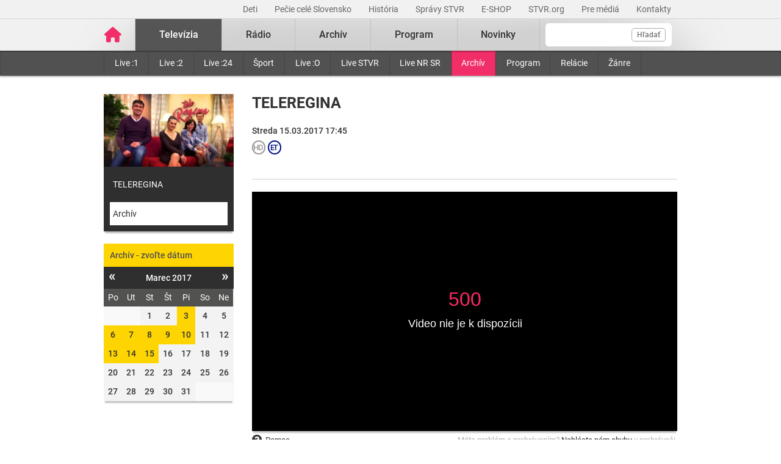

--- FILE ---
content_type: text/html; charset=UTF-8
request_url: https://www.stvr.sk/televizia/archiv/11812/120976
body_size: 8344
content:
<!DOCTYPE html>
<html lang="sk">
<head>
 <title>TELEREGINA - Televízny archív – pôvodná tvorba i športové relácie online - STVR</title>
 <meta http-equiv="X-UA-Compatible" content="IE=edge" />
 <meta http-equiv="content-type" content="text/html; charset=UTF-8" />
 <meta name="robots" content="index,follow" />
 <meta name="viewport" content="width=device-width, initial-scale=1.0" />
 <meta name="domain" content="stvr.sk#ok" />
 <link as="font" crossorigin="" href="https://www.stvr.sk/media/fonts/roboto/roboto-400.woff2" rel="preload" type="font/woff2" />
 <link as="font" crossorigin="" href="https://www.stvr.sk/media/fonts/roboto/roboto-400-italic.woff2" rel="preload" type="font/woff2" />
 <link as="font" crossorigin="" href="https://www.stvr.sk/media/fonts/roboto/roboto-500.woff2" rel="preload" type="font/woff2" />
 <link as="font" crossorigin="" href="https://www.stvr.sk/media/fonts/roboto/roboto-500-italic.woff2" rel="preload" type="font/woff2" />
 <link as="font" crossorigin="" href="https://www.stvr.sk/media/fonts/roboto/roboto-700.woff2" rel="preload" type="font/woff2" />
 <link as="font" crossorigin="" href="https://www.stvr.sk/media/fonts/roboto/roboto-700-italic.woff2" rel="preload" type="font/woff2" />
 <link href="https://www.stvr.sk/media/new/css/styles.min.css?1768555538" media="screen, tv, projection" rel="stylesheet" type="text/css" />
 <script src="https://www.stvr.sk/media/new/js/complete.min.js?1768555538" type="text/javascript"></script>
 <script>(function(w,d,s,l,i){w[l]=w[l]||[];w[l].push({'gtm.start': new Date().getTime(),event:'gtm.js'});var f=d.getElementsByTagName(s)[0], j=d.createElement(s),dl=l!='dataLayer'?'&l='+l:'';j.async=true;j.src= 'https://www.googletagmanager.com/gtm.js?id='+i+dl;f.parentNode.insertBefore(j,f);})(window,document,'script','dataLayer','GTM-TV5CKHM');</script>
 <meta name="description" content="Neskoro večer, Pumpa, Trochu inak s Adelou či Priznanie. Pozrite si tvorbu STVR z archívu online kedykoľvek chcete." />
 <meta name="google-site-verification" content="of-jODpm977KbcrNVcKEna6D_wa645Ui8AoxQ7rzEeQ" />
 <meta content="" property="og:description" />
 <meta content="https://www.stvr.sk/media/a501/image/file/2/0028/Ndcb.teleregina_jpg.jpg" property="og:image" />
 <meta property="og:locale" content="sk_SK" />
 <meta content="TELEREGINA" property="og:title" />
 <meta content="article" property="og:type" />
 <meta content="https://www.stvr.sk/televizia/archiv/11812/120976" property="og:url" />
 <meta content="Televízny archív – pôvodná tvorba i športové relácie online - STVR" name="title_extended" />
 <meta name="twitter:card" content="summary" />
 <meta content="Neskoro večer, Pumpa, Trochu inak s Adelou či Priznanie. Pozrite si tvorbu STVR z archívu online kedykoľvek chcete." name="twitter:description" />
 <meta name="twitter:image" content="https://www.stvr.sk/media/a501/image/file/2/0000/rtvs-00009383.png" />
 <meta name="twitter:site" content="@rtvs" />
 <meta content="Televízny archív – pôvodná tvorba i športové relácie online - STVR" name="twitter:title" />
 <meta name="twitter:url" content="https://www.stvr.sk/televizia/archiv/11812/120976" />
 <meta content="stvr.sk" property="og:site_name" />
 <meta name="expires" content="0" />
</head>
<body
 class="basicLayout"
 onunload="unload();">
<!-- CYCLONE3 Object -->
	<noscript><iframe src="https://www.googletagmanager.com/ns.html?id=GTM-TV5CKHM&gtm_auth=N6hr-hPp-DKPuhrDUQG_Dw&gtm_preview=env-2&gtm_cookies_win=x" height="0" width="0" style="display:none;visibility:hidden"></iframe></noscript>
	<script type="text/javascript">
	//<![CDATA[ 
		var cyclone3 = {
			'domain'			: "https://www.stvr.sk",
			'lng'				: "sk",
			'fkey'				: "eyJraWQiOiJpWmhSd0FXenZ0WTYiLCJ0eXAiOiJKV1QiLCJhbGciOiJFUzI1NiJ9.eyJjIjoie1wiYWNsXCI6NixcImlkXCI6XCJpWmhSd0FXenZ0WTZcIn0iLCJpc3MiOiJGbG93cGxheWVyIn0.ESvXphjQR2WS-uZ-H_AVpotTBvcoxm3ao3lEtQTU3ui9DimB5fEa1Os-D7a_lQMz_fYhHI3UGdJve6COpHYNiQ",
			'log'				: function(logMsg) {
				try{
					if(console){
						console.log(logMsg);
					}
				}catch(e){
					//ignore
				}
			},
			'cancelEvent': function(event) {
				event.preventDefault ? event.preventDefault() : event.returnValue = false;
			},
			'trackEvent': function(category, action, opt_label, opt_value, opt_noninteraction) {
				try{
					cyclone3.log(category+' '+action+' '+opt_label+' '+opt_value+' '+opt_noninteraction)
					pageTracker._trackEvent(category, action, opt_label, opt_value, opt_noninteraction);
				}catch(e){
					//ignore
				}
			},
		}
	//]]>
	</script>

	

	<div id="fb-root"></div>
	
<!-- HEADER -->

		

			
		
	
	

		
		
	

	<div class="top-bar no-print">
		<div class="container">
			<div class="row">
				<div class="col-12 text-right overflow-auto text-nowrap" data-datalayer-type="top nav">
				

					<a href="https://www.stvr.sk/deti/domov?itm_campaign=detsky-agregat&itm_medium=menu&itm_source=web"
						class="top-bar__link"
						title="Deti"
						target="_blank"
						
						data-datalayer-item="Deti">
							Deti
					</a>
					
				

					<a href="https://www.stvr.sk/pecie-cele-slovensko/novinky?itm_source=web&itm_medium=menu&itm_campaign=PCS5"
						class="top-bar__link"
						title="Pečie celé Slovensko"
						target="_blank"
						
						data-datalayer-item="Pečie celé Slovensko">
							Pečie celé Slovensko
					</a>
					
				

					<a href="/historia/o-stvr"
						class="top-bar__link"
						title="História"
						target="_blank"
						
						data-datalayer-item="História">
							História
					</a>
					
				

					<a href="https://spravy.stvr.sk/"
						class="top-bar__link"
						title="Správy STVR"
						target="_blank"
						
						data-datalayer-item="Správy STVR">
							Správy STVR
					</a>
					
				

					<a href="https://eshop.stvr.sk/"
						class="top-bar__link"
						title="E-shop STVR"
						target="_blank"
						
						data-datalayer-item="E-SHOP">
							E-SHOP
					</a>
					
				

					<a href="https://www.stvr.org"
						class="top-bar__link"
						title="STVR.org"
						target="_blank"
						
						data-datalayer-item="STVR.org">
							STVR.org
					</a>
					
				

					<a href="/pre-media"
						class="top-bar__link"
						title="Pre médiá"
						target="_blank"
						
						data-datalayer-item="Pre médiá">
							Pre médiá
					</a>
					
				

					<a href="/kontakty"
						class="top-bar__link"
						title="Kontakty STVR"
						target="_blank"
						
						data-datalayer-item="Kontakty">
							Kontakty
					</a>
					
				
				</div>
			</div>
		</div>
	</div>
								
			
	<!-- mdl do='stvr.sk' t='a210-page_tree-default' e='pub' c='l1PT0BiS' u='24641537' h='backend-02' d='295s' id='219.fbd2a1ebea2a4bd1a6b184b016d79f333ba1b33e0b19d143b853f4e7a6fcfc85' -->

		<header class="header no-print">

			
			
			<nav class="nav nav__container ">
				<div class="container">
					<div class="row">
						
						<!--Logo-->
						<div data-datalayer-type="logo">
							<a title="Úvodná stránka rtvs.sk" href="/" class="logo" data-datalayer-item="Logo">
								<img src="https://www.stvr.sk/media/images/home-pink.svg" width="31" alt="Slovenská televízia a rozhlas" />
							</a>
						</div>

						<!--Mobile Live toggle-->
						<button class="btn__toggle btn__toggle--live" type="button" aria-label="Toggle live"><span>Živé vysielanie</span></button>
						
						<!--Mobile Search toggle-->
						<button class="btn__toggle btn__toggle--search" type="button" aria-label="Toggle search"><span class="icon"><i></i><i></i></span></button>
						
						<!--Mobile Nav toggle-->
						<button class="btn__toggle btn__toggle--main" type="button" aria-label="Toggle navigation"><span class="icon"><i></i><i></i><i></i></span></button>

						<!--Search-->
						<div data-search-root data-datalayer-type="main search" class="nav__search">
							<form action="https://www.stvr.sk/search" method="get" id="frm-formSearch" class="search-box" >
								<div class="nav__search-field-wrapper" data-datalayer-item="Vyhľadávanie">
									<input id="search" type="search"
										minlength="3"
										autocomplete="off"
										data-search-field 
										aria-expanded="false" 
										aria-controls="search-results-panel"
										aria-label="Vyhľadávanie"
										name="q" value="" class="form-control nav__search-field"/>
									<span aria-hidden="true" data-search-loader class="nav__search-loader"></span>
									<button type="submit" class="nav__search-btn">Hľadať</button>
								</div>
							</form>
							<div role="region" aria-label="Výsledky vyhľadávania" data-result-panel id="search-results-panel" class="results-panel hide">
								<div class="results-section results-section--tv" data-section-tv="Televízia">
									<div id="search-results-tv-title" class="results-section__title"><span>Televízia</span></div>
									<div class="results-list--live__wrapper" data-tv-live-wrapper="Naživo">
										<div id="search-results-tv-subtitle" class="results-list--live__badge">Naživo</div>
										<ul role="group" aria-labelledby="search-results-tv-title search-results-tv-subtitle" data-tv-live-list class="results-list results-list--live"></ul>
									</div>
									<ul role="group" aria-labelledby="search-results-tv-title" class="results-list" data-tv-list></ul>
								</div>
								<div class="results-section results-section--radio" data-section-radio="Rozhlas">
									<div id="search-results-radio-title" class="results-section__title"><span>Rozhlas</span></div>
									<div class="results-list--live__wrapper" data-radio-live-wrapper="Naživo">
										<div id="search-results-radio-subtitle" class="results-list--live__badge">Naživo</div>
										<ul role="group" aria-labelledby="search-results-radio-title search-results-radio-subtitle" data-radio-live-list class="results-list results-list--live"></ul>
									</div>
									<ul role="group" aria-labelledby="search-results-radio-title" class="results-list" data-radio-list></ul>
								</div>
								<div class="results-section results-section--web" data-section-web="Weby">
									<div id="search-results-web-title" class="results-section__title"><span>Weby</span></div>
									<ul role="group" aria-labelledby="search-results-web-title" class="results-list results-list--web" data-web-list></ul>
								</div>
								<a href="#" class="results-panel__more" data-result-show-all>
									<span>Zobraziť všetky výsledky</span>
									<span>
										<svg width="18" height="18" viewBox="0 0 18 18" fill="none" xmlns="http://www.w3.org/2000/svg">
										<path d="M6.75 13.5L11.25 9L6.75 4.5" stroke="black" stroke-width="2" stroke-linecap="round" stroke-linejoin="round"/>
										</svg>
									</span>
								</a>
							</div>
							<div class="nav__search-error" data-error 
								role="status"
         						aria-live="polite">
							</div>
							<div class="nav__search-no-results" data-no-results 
								role="status"
         						aria-live="polite">
							</div>
						</div>

						<!--Main Nav-->
						<div class="nav__main">
							<ul class="nav" data-datalayer-type="main nav">
								
									
										<li data-id="2" class="nav__item nav__item--main active televizia">
											<a href='https://www.stvr.sk/televizia' class="nav__link nav__link--main" title="Televízia" data-datalayer-item="Televízia">Televízia</a>
											
												<button class="btn__toggle btn__toggle--sub" type="button" aria-label="Toggle navigation" ><span class="icon"><i></i></span></button>

												<div class="nav__container--sub">
													<div class="container">
														<div class="row">
															<div class="nav__sub">
																<ul class="nav" data-datalayer-type="secondary nav">
																	
																		<li class="nav__item nav__item--sub ">
																			<a href="/televizia/live-1" class="nav__link nav__link--sub" title="Live :1" data-datalayer-item="Live :1">Live :1</a>
																		</li>
																	
																		<li class="nav__item nav__item--sub ">
																			<a href="/televizia/live-2" class="nav__link nav__link--sub" title="Live :2" data-datalayer-item="Live :2">Live :2</a>
																		</li>
																	
																		<li class="nav__item nav__item--sub ">
																			<a href="/televizia/live-24" class="nav__link nav__link--sub" title="Live :24" data-datalayer-item="Live :24">Live :24</a>
																		</li>
																	
																		<li class="nav__item nav__item--sub ">
																			<a href="/televizia/sport" class="nav__link nav__link--sub" title="Šport" data-datalayer-item="Šport">Šport</a>
																		</li>
																	
																		<li class="nav__item nav__item--sub ">
																			<a href="/televizia/live-o" class="nav__link nav__link--sub" title="Live :O" data-datalayer-item="Live :O">Live :O</a>
																		</li>
																	
																		<li class="nav__item nav__item--sub ">
																			<a href="/televizia/live-stvr" class="nav__link nav__link--sub" title="Live STVR" data-datalayer-item="Live STVR">Live STVR</a>
																		</li>
																	
																		<li class="nav__item nav__item--sub ">
																			<a href="/televizia/live-nr-sr" class="nav__link nav__link--sub" title="Live NR SR" data-datalayer-item="Live NR SR">Live NR SR</a>
																		</li>
																	
																		<li class="nav__item nav__item--sub active">
																			<a href="/televizia/archiv" class="nav__link nav__link--sub" title="Archív" data-datalayer-item="Archív">Archív</a>
																		</li>
																	
																		<li class="nav__item nav__item--sub ">
																			<a href="/televizia/program" class="nav__link nav__link--sub" title="Program" data-datalayer-item="Program">Program</a>
																		</li>
																	
																		<li class="nav__item nav__item--sub ">
																			<a href="/televizia/relacie" class="nav__link nav__link--sub" title="Relácie" data-datalayer-item="Relácie">Relácie</a>
																		</li>
																	
																		<li class="nav__item nav__item--sub ">
																			<a href="/televizia/zanre" class="nav__link nav__link--sub" title="Žánre" data-datalayer-item="Žánre">Žánre</a>
																		</li>
																	
																</ul>
															</div>
														</div>
													</div>
												</div>
											
										</li>
									
								
									
										<li data-id="3" class="nav__item nav__item--main  radio">
											<a href='https://www.stvr.sk/radio' class="nav__link nav__link--main" title="Rádio" data-datalayer-item="Rádio">Rádio</a>
											
												<button class="btn__toggle btn__toggle--sub" type="button" aria-label="Toggle navigation" ><span class="icon"><i></i></span></button>

												<div class="nav__container--sub">
													<div class="container">
														<div class="row">
															<div class="nav__sub">
																<ul class="nav" data-datalayer-type="secondary nav">
																	
																		<li class="nav__item nav__item--sub ">
																			<a href="/radio/radia" class="nav__link nav__link--sub" title="Rádiá" data-datalayer-item="Rádiá">Rádiá</a>
																		</li>
																	
																		<li class="nav__item nav__item--sub ">
																			<a href="/radio/archiv" class="nav__link nav__link--sub" title="Archív" data-datalayer-item="Archív">Archív</a>
																		</li>
																	
																		<li class="nav__item nav__item--sub ">
																			<a href="/radio/archiv-extra" class="nav__link nav__link--sub" title="Archív Extra" data-datalayer-item="Archív Extra">Archív Extra</a>
																		</li>
																	
																		<li class="nav__item nav__item--sub ">
																			<a href="/radio/program" class="nav__link nav__link--sub" title="Program" data-datalayer-item="Program">Program</a>
																		</li>
																	
																		<li class="nav__item nav__item--sub ">
																			<a href="/radio/relacie" class="nav__link nav__link--sub" title="Relácie" data-datalayer-item="Relácie">Relácie</a>
																		</li>
																	
																		<li class="nav__item nav__item--sub ">
																			<a href="/radio/podcasty" class="nav__link nav__link--sub" title="Podcasty" data-datalayer-item="Podcasty">Podcasty</a>
																		</li>
																	
																		<li class="nav__item nav__item--sub ">
																			<a href="/radio/sosr" class="nav__link nav__link--sub" title="SOSR" data-datalayer-item="SOSR">SOSR</a>
																		</li>
																	
																		<li class="nav__item nav__item--sub ">
																			<a href="/radio/dab" class="nav__link nav__link--sub" title="DAB+" data-datalayer-item="DAB+">DAB+</a>
																		</li>
																	
																		<li class="nav__item nav__item--sub ">
																			<a href="/radio/galeria-sro" class="nav__link nav__link--sub" title="Galéria SRo" data-datalayer-item="Galéria SRo">Galéria SRo</a>
																		</li>
																	
																</ul>
															</div>
														</div>
													</div>
												</div>
											
										</li>
									
								
									
										<li data-id="774" class="nav__item nav__item--main ">
											<a href='https://www.stvr.sk/archiv' class="nav__link nav__link--main" title="Archív" data-datalayer-item="Archív">Archív</a>
										</li>
									
								
									
										<li data-id="5" class="nav__item nav__item--main  program">
											<a href='https://www.stvr.sk/program' class="nav__link nav__link--main" title="Program" data-datalayer-item="Program">Program</a>
											
												<button class="btn__toggle btn__toggle--sub" type="button" aria-label="Toggle navigation" ><span class="icon"><i></i></span></button>

												<div class="nav__container--sub">
													<div class="container">
														<div class="row">
															<div class="nav__sub">
																<ul class="nav" data-datalayer-type="secondary nav">
																	
																		<li class="nav__item nav__item--sub ">
																			<a href="/program/televizia" class="nav__link nav__link--sub" title="Televízia" data-datalayer-item="Televízia">Televízia</a>
																		</li>
																	
																		<li class="nav__item nav__item--sub ">
																			<a href="/program/rozhlas" class="nav__link nav__link--sub" title="Rozhlas" data-datalayer-item="Rozhlas">Rozhlas</a>
																		</li>
																	
																</ul>
															</div>
														</div>
													</div>
												</div>
											
										</li>
									
								
									
										<li data-id="769" class="nav__item nav__item--main ">
											<a href='/novinky?itm_source=web&itm_medium=menu&itm_campaign=novinky' class="nav__link nav__link--main" title="Novinky" data-datalayer-item="Novinky">Novinky</a>
										</li>
									
								

								<li data-id="999" class="nav__item nav__item--main protect d-none">
									<a href='/prot/l1PT0BiS' rel="nofollow" class="nav__link nav__link--main" title="Subsite">Subsite</a>
								</li>

							</ul>
						</div>
						
						
					
					</div>
				</div>
			</nav>

		</header>
		
		<script type="application/ld+json">{"url":"https://www.stvr.sk","name":"Slovenská televízia a rozhlas","alternateName":["RTVS","STVR","Rozhlas a televízia Slovenska","www.rtvs.sk"],"legalName":"Slovenská televízia a rozhlas","@context":"https://schema.org","logo":"https://www.stvr.sk/media/images/rtvs-logo.png","@type":"Organization"}</script>
	
	<!-- /mdl -->

<div class="container container--overlay">
	



<!-- NO BANNER FOR ZONETARGET skyscraper-l --><!-- NO BANNER FOR ZONETARGET skyscraper-r -->
</div>

<!-- CONTENT -->

<main class="container">
	<div id="snippet--flash"></div>
		
	
	
	
<div class="row mt-c archive archive--tv">
	
	<div class="col-md-9 order-md-2">
		<div class="row">
			<div class="col-12">
				<div class="article">
					<div class="article__header">
						<h2 class="page__title">TELEREGINA</h2>

					
						<div class="article__date-name">Streda 15.03.2017 17:45</div>
					

					

	<span class="bcast_badges">
	<!-- rating_pg=N accessibility_cc=N audio_desc=N -->
	
		<i class="badge--rating bcast_r_N" title="Vhodné pre všetkých"><span>Vhodné pre všetkých</span></i>
	
		
		
		<i class="badge--rating bcast_q_hd" title="HD"><span>HD</span></i>
		<i class="badge--rating bcast_et" title="Európska tvorba"><span>Európska tvorba</span></i>
		
		
	</span>
	
					
<!--{N}-->
						<div class="article__perex"></div>
					</div>
				</div>
			</div>
		</div>
		
		<div class="row"><!-- out of license = N -->
			<div class="col-12">
				



		

		<span class="player-embed player-embed--archive" style="display: block; height: 0; max-width: 100%; overflow: hidden; padding-bottom: 56.25%; position: relative">
			<iframe id="player_video_120976" class="player-iframe" style="height: 100%; left: 0; position: absolute; top: 0; width: 100%" webkitallowfullscreen="" mozallowfullscreen="" allowfullscreen="" loading="lazy" src="https://www.stvr.sk/embed/archive/11812/120976" title="0" byline="0" portrait="0" allow="autoplay" frameborder="0" width="640" height="360" referrerpolicy="unsafe-url">
			</iframe>
		</span>

				


		
		<span class="player-report__wrapper ">
			<span class="player-report__col player-report__col--help">
				<a class="player-report__link" href="/pomoc-s-prehravanim" target="_blank"><i class="fa fa-lg fa-question-circle" aria-hidden="true"></i>Pomoc</a>
			</span>
			<span class="player-report__col  player-report__col--form">
				Máte problém s&nbsp;prehrávaním? <a class="player-report__link" target="_blank" href="/formulare/nahlasenie-chyby-v-prehravaci?ref=https%253A%252F%252Fwww.stvr.sk%252Ftelevizia%252Farchiv%252F11812%252F120976" onclick="cyclone3.cancelEvent(event); $('#report-player_video_120976').submit();" rel="nofollow">Nahláste nám chybu</a> v&nbsp;prehrávači.
				<form action="https://www.stvr.sk/formulare/nahlasenie-chyby-v-prehravaci?ref=https%3A%2F%2Fwww.stvr.sk%2Ftelevizia%2Farchiv%2F11812%2F120976" method="post" target="_blank" id="report-player_video_120976" style="display:none!important;"> 
					<textarea name="player_info"></textarea>
				</form>
			</span>
		</span>

		

	


		<script type="application/ld+json">
		{"description":"TELEREGINA","@id":"https://www.stvr.sk/televizia/archiv/11812/120976","@context":"https://schema.org","thumbnailUrl":"https://www.stvr.sk/media/a501/image/file/2/0028/Ndcb.teleregina_jpg.jpg","hasPart":"","duration":"PT43M53S","datePublished":"2017-03-15","uploadDate":"2017-03-15T17:45:00 CET","embedUrl":"https://www.stvr.sk/embed/archive/11812/120976","videoQuality":"HD","name":"TELEREGINA","@type":"VideoObject"}
		</script>
		
	

				
			</div>
		</div>
		
		<div class="row mt-c d-md-none">
			<div class="col-12">
				<div class="box calendar">
					<h3  data-item-list-subname="Televízia" class="box__title">Archív - zvoľte dátum</h3>
					<div id="snippet-calendar-calendar-top">

<div class='calendar modal-body'>
	<div class='calendar-header'>
		<a class='prev calendarRoller' href='/json/snippet_archive_series_calendar.json?id=11812&m=2017-2' title="minulý mesiac"><i>&laquo;</i></a>
		<h6>Marec 2017</h6>
		<a class='next calendarRoller' href='/json/snippet_archive_series_calendar.json?id=11812&m=2017-4' title="ďalší mesiac"><i>&raquo;</i></a>
	</div>
	<table>
		<thead>
			<tr>
				<th>Po</th><th>Ut</th><th>St</th><th>Št</th><th>Pi</th><th>So</th><th>Ne</th>
			</tr>
		</thead>
		<tbody>
			<tr>
			<td class="notCurrentMonth day"><span>&nbsp;</span></td><td class="notCurrentMonth day"><span>&nbsp;</span></td>
					
					<td class="day"><span>1</span></td>
					
					
				
					
					<td class="day"><span>2</span></td>
					
					
				
					
					<td class="day">
						<a href='/televizia/archiv/11812/120385' data-datalayer-item="Kalendár">3</a>
					</td>
					
					
				
					
					<td class="day"><span>4</span></td>
					
					
				
					
					<td class="day"><span>5</span></td>
					
					
				</tr>
				<tr>
					
				
					
					<td class="day">
						<a href='/televizia/archiv/11812/120087' data-datalayer-item="Kalendár">6</a>
					</td>
					
					
				
					
					<td class="day">
						<a href='/televizia/archiv/11812/120387' data-datalayer-item="Kalendár">7</a>
					</td>
					
					
				
					
					<td class="day">
						<a href='/televizia/archiv/11812/120389' data-datalayer-item="Kalendár">8</a>
					</td>
					
					
				
					
					<td class="day">
						<a href='/televizia/archiv/11812/120391' data-datalayer-item="Kalendár">9</a>
					</td>
					
					
				
					
					<td class="day">
						<a href='/televizia/archiv/11812/120393' data-datalayer-item="Kalendár">10</a>
					</td>
					
					
				
					
					<td class="day"><span>11</span></td>
					
					
				
					
					<td class="day"><span>12</span></td>
					
					
				</tr>
				<tr>
					
				
					
					<td class="day">
						<a href='/televizia/archiv/11812/120870' data-datalayer-item="Kalendár">13</a>
					</td>
					
					
				
					
					<td class="day">
						<a href='/televizia/archiv/11812/120923' data-datalayer-item="Kalendár">14</a>
					</td>
					
					
				
					
					<td class="day">
						<a href='/televizia/archiv/11812/120976' data-datalayer-item="Kalendár">15</a>
					</td>
					
					
				
					
					<td class="day"><span>16</span></td>
					
					
				
					
					<td class="day"><span>17</span></td>
					
					
				
					
					<td class="day"><span>18</span></td>
					
					
				
					
					<td class="day"><span>19</span></td>
					
					
				</tr>
				<tr>
					
				
					
					<td class="day"><span>20</span></td>
					
					
				
					
					<td class="day"><span>21</span></td>
					
					
				
					
					<td class="day"><span>22</span></td>
					
					
				
					
					<td class="day"><span>23</span></td>
					
					
				
					
					<td class="day"><span>24</span></td>
					
					
				
					
					<td class="day"><span>25</span></td>
					
					
				
					
					<td class="day"><span>26</span></td>
					
					
				</tr>
				<tr>
					
				
					
					<td class="day"><span>27</span></td>
					
					
				
					
					<td class="day"><span>28</span></td>
					
					
				
					
					<td class="day"><span>29</span></td>
					
					
				
					
					<td class="day"><span>30</span></td>
					
					
				
					
					<td class="day"><span>31</span></td>
					
					
				<td class="notCurrentMonth day"><span>&nbsp;</span></td><td class="notCurrentMonth day"><span>&nbsp;</span></td>
			</tr>
		</tbody>
	</table>
</div>
	
					</div>
					<script>
						$(document).on('click','.box .calendarRoller', function() {
							$.get(this.href).done(function(data) {
								$('#snippet-calendar-calendar-top').html(data.snippets['snippet-calendar-calendar'])
							});
							return false;
						});
					</script>
				</div>
			</div>
		</div>

		<div class="article">
				<div class="article__content mt-c"></div>
		</div>
		
	</div>

	<div class="col-md-3 order-md-1">
		<div class="box box--promo d-none d-md-block">
			<a href="#" title="TELEREGINA">
				
				<picture>
					<source srcset="https://www.stvr.sk/media/a501/image/file/113/0897/teleregina.webp" type="image/webp" />
					<img src="https://www.stvr.sk/media/a501/image/file/13/0028/p6SD.teleregina_jpg.jpg" width="223" height="125" alt="TELEREGINA" class="promo--thumbnail img-fluid"/>
				</picture>
			</a>
			<a title="TELEREGINA" href="/televizia/program/11812" class="promo--link">TELEREGINA</a>
			<a title="Archív" href="/televizia/archiv/11812" class="promo--link active">Archív</a>
		</div>
		
		<div class="box calendar d-none d-md-block" data-datalayer-type="filter">
			<h3  data-item-list-subname="Rozhlas" class="box__title">Archív - zvoľte dátum</h3>
			<div id="snippet-calendar-calendar">

<div class='calendar modal-body'>
	<div class='calendar-header'>
		<a class='prev calendarRoller' href='/json/snippet_archive_series_calendar.json?id=11812&m=2017-2' title="minulý mesiac"><i>&laquo;</i></a>
		<h6>Marec 2017</h6>
		<a class='next calendarRoller' href='/json/snippet_archive_series_calendar.json?id=11812&m=2017-4' title="ďalší mesiac"><i>&raquo;</i></a>
	</div>
	<table>
		<thead>
			<tr>
				<th>Po</th><th>Ut</th><th>St</th><th>Št</th><th>Pi</th><th>So</th><th>Ne</th>
			</tr>
		</thead>
		<tbody>
			<tr>
			<td class="notCurrentMonth day"><span>&nbsp;</span></td><td class="notCurrentMonth day"><span>&nbsp;</span></td>
					
					<td class="day"><span>1</span></td>
					
					
				
					
					<td class="day"><span>2</span></td>
					
					
				
					
					<td class="day">
						<a href='/televizia/archiv/11812/120385' data-datalayer-item="Kalendár">3</a>
					</td>
					
					
				
					
					<td class="day"><span>4</span></td>
					
					
				
					
					<td class="day"><span>5</span></td>
					
					
				</tr>
				<tr>
					
				
					
					<td class="day">
						<a href='/televizia/archiv/11812/120087' data-datalayer-item="Kalendár">6</a>
					</td>
					
					
				
					
					<td class="day">
						<a href='/televizia/archiv/11812/120387' data-datalayer-item="Kalendár">7</a>
					</td>
					
					
				
					
					<td class="day">
						<a href='/televizia/archiv/11812/120389' data-datalayer-item="Kalendár">8</a>
					</td>
					
					
				
					
					<td class="day">
						<a href='/televizia/archiv/11812/120391' data-datalayer-item="Kalendár">9</a>
					</td>
					
					
				
					
					<td class="day">
						<a href='/televizia/archiv/11812/120393' data-datalayer-item="Kalendár">10</a>
					</td>
					
					
				
					
					<td class="day"><span>11</span></td>
					
					
				
					
					<td class="day"><span>12</span></td>
					
					
				</tr>
				<tr>
					
				
					
					<td class="day">
						<a href='/televizia/archiv/11812/120870' data-datalayer-item="Kalendár">13</a>
					</td>
					
					
				
					
					<td class="day">
						<a href='/televizia/archiv/11812/120923' data-datalayer-item="Kalendár">14</a>
					</td>
					
					
				
					
					<td class="day">
						<a href='/televizia/archiv/11812/120976' data-datalayer-item="Kalendár">15</a>
					</td>
					
					
				
					
					<td class="day"><span>16</span></td>
					
					
				
					
					<td class="day"><span>17</span></td>
					
					
				
					
					<td class="day"><span>18</span></td>
					
					
				
					
					<td class="day"><span>19</span></td>
					
					
				</tr>
				<tr>
					
				
					
					<td class="day"><span>20</span></td>
					
					
				
					
					<td class="day"><span>21</span></td>
					
					
				
					
					<td class="day"><span>22</span></td>
					
					
				
					
					<td class="day"><span>23</span></td>
					
					
				
					
					<td class="day"><span>24</span></td>
					
					
				
					
					<td class="day"><span>25</span></td>
					
					
				
					
					<td class="day"><span>26</span></td>
					
					
				</tr>
				<tr>
					
				
					
					<td class="day"><span>27</span></td>
					
					
				
					
					<td class="day"><span>28</span></td>
					
					
				
					
					<td class="day"><span>29</span></td>
					
					
				
					
					<td class="day"><span>30</span></td>
					
					
				
					
					<td class="day"><span>31</span></td>
					
					
				<td class="notCurrentMonth day"><span>&nbsp;</span></td><td class="notCurrentMonth day"><span>&nbsp;</span></td>
			</tr>
		</tbody>
	</table>
</div>
	
			</div>
			<script>
				$(document).on('click','.box .calendarRoller', function() {
					$.get(this.href).done(function(data) {
						$('#snippet-calendar-calendar').html(data.snippets['snippet-calendar-calendar'])
					});
					return false;
				});
			</script>
		</div>

	

	




		
	</div>
	
</div>

<script>
	$(function() {
		//ak uzivatel prisiel z deskteho progrmau pridavame mu button na moznost navratu spat
		if (document.referrer.includes("/detsky-obsah")) {
			const button = `<a href="${document.referrer}" class="btn btn--agregat-back mb-3 w-100 text-left pl-3"> <img src="https://www.stvr.sk/media/detsky-obsah/grf/icons/double-arrows.svg" class="pl-2"/>chcem sa vrátiť späť</a>`;
			$(button).insertBefore('.box--promo');
		}
	});
</script>

	
</main>




<!-- FOOTER -->

		
<div class="footer navbar-static-bottom  no-print" >
	<div class="container">
		<div class="row">
			<div class="col-4">
				<a href="https://www.stvr.sk" title="www.stvr.sk" class="logo--footer">
					Slovenská televízia a rozhlas
				</a>
			</div>
			<div class="col-8">
				<ul class="social--bar">
					<li><a href="https://www.facebook.com/stvr.officialpage" target="_blank" title="Oficiálna Facebook stránka"><img src="/media/images/icons/social/fb_inverted-w64.png" alt="Facebook"></a></li>
					<li><a href="https://www.youtube.com/@SlovenskaTeleviziaARozhlas" target="_blank" title="Oficiálny Youtube profil"><img src="/media/images/icons/social/yt_inverted-w64.png" alt="Youtube"></a></li>
					<li><a href="https://www.linkedin.com/company/stvr/" target="_blank" title="Oficiálny LinkedIn profil"><img src="/media/images/icons/social/in_inverted-w64.png" alt="LinkedIn"></a></li>
					<li><a href="https://www.instagram.com/stvr__official" target="_blank" title="Oficiálny Instagram profil"><img src="/media/images/icons/social/insta_inverted-w64.png" alt="Instagram"></a></li>
				</ul>
			</div>
		</div>
		<div class="row" data-datalayer-type="footer">
			<div class="col-12 col-sm-6 col-md-3">
				<ul class="nav">
					<li><a href="https://www.stvr.sk/televizia/live-1" title="Jednotka" data-datalayer-item="Jednotka">Jednotka</a></li>
					<li><a href="https://www.stvr.sk/televizia/live-2" title="Dvojka" data-datalayer-item="Dvojka">Dvojka</a></li>
					<li><a href="https://www.stvr.sk/televizia/live-24" title=":24" data-datalayer-item=":24">:24</a></li>
					<li><a href="https://www.stvr.sk/televizia/sport" title=":Šport" data-datalayer-item="Šport">:Šport</a></li>
					<li><a href="https://spravy.stvr.sk/" title="Správy STVR" data-datalayer-item="Správy STVR">Správy STVR</a></li>
					<li><a href="https://www.stvr.sk/radio/podcasty" title="Podcasty" data-datalayer-item="Podcasty">Podcasty</a></li>
					<li><a href="https://www.stvr.sk/aplikacie/prehlad" title="Mobilné aplikácie" data-datalayer-item="Mobilné aplikácie">Mobilné aplikácie</a></li>
				</ul>
			</div>
			<div class="col-12 col-sm-6 col-md-3">
				<ul class="nav">
					<li><a href="https://slovensko.stvr.sk/" title="Rádio Slovensko" data-datalayer-item="Rádio Slovensko">Rádio Slovensko</a></li>
					<li><a href="https://regina.stvr.sk/" title="Rádio Regina" data-datalayer-item="Rádio Regina">Rádio Regina</a></li>
					<li><a href="https://devin.stvr.sk/" title="Rádio Devín" data-datalayer-item="Rádio Devín">Rádio Devín</a></li>
					<li><a href="https://fm.stvr.sk/" title="Rádio_FM" data-datalayer-item="Rádio FM">Rádio_FM</a></li>
					<li><a href="https://patria.stvr.sk/" title="Patria" data-datalayer-item="Patria">Patria</a></li>
					<li><a href="https://rsi.stvr.sk/" title="Rádio RSI" data-datalayer-item="Rádio RSI">Rádio RSI</a></li>
					<li><a href="https://litera.stvr.sk/" title="Rádio Litera" data-datalayer-item="Rádio Litera">Rádio Litera</a></li>
					<li><a href="https://junior.stvr.sk/" title="Rádio Junior" data-datalayer-item="Rádio Junior">Rádio Junior</a></li>
				</ul>
			</div>		
			<div class="col-12 col-sm-6 col-md-3">
				<ul class="nav">
					<li><a href="https://www.stvr.org/o-stvr/organizacna-struktura" title="O STVR" data-datalayer-item="O STVR">O STVR</a></li>
					<li><a href="https://www.stvr.org/ako-naladit-radia" title="Ako si naladiť rádiá" data-datalayer-item="Ako si naladiť rádiá">Ako si naladiť rádiá</a></li>
					<li><a href="https://www.stvr.org/ako-naladit-televiziu" title="Ako si naladiť televíziu" data-datalayer-item="Ako si naladiť televíziu">Ako si naladiť televíziu</a></li>
					<li><a href="https://www.stvr.org/o-stvr/organizacna-struktura" title="Organizačná štruktúra" data-datalayer-item="Organizačná štruktúra">Organizačná štruktúra</a></li>
					<li><a href="https://www.stvr.sk/historia/o-stvr" title="História" data-datalayer-item="História">História</a></li>
					<li><a href="https://www.stvr.org/o-stvr/kariera/kariera-v-stvr" title="Kariéra v STVR" data-datalayer-item="Kariéra">Kariéra</a></li>
					<li><a href="https://www.stvr.org/rada-stvr" title="Rada STVR" data-datalayer-item="Rada">Rada</a></li>
					<li><a href="https://uhrady.stvr.sk/" title="Úhrady STVR" data-datalayer-item="Úhrady">Úhrady</a></li>
					<li><a href="https://artena.sk" title="Kreatívne centrá" data-datalayer-item="Kreatívne centrá">Kreatívne centrá</a></li>
					<li><a href="https://www.stvr.sk/vyhlasenie-o-pristupnosti" title="Vyhlásenie o prístupnosti" data-datalayer-item="Vyhlásenie o prístupnosti">Vyhlásenie o prístupnosti</a></li>
				</ul>
			</div>
			<div class="col-12 col-sm-3">
				<ul class="nav">
					<li><a href="https://eshop.stvr.sk/" title="E-shop STVR" target="_blank" data-datalayer-item="E-SHOP">E-SHOP</a></li>
					<li><a href="https://www.stvr.org/media-stvr" title="Reklama" data-datalayer-item="Reklama">Reklama</a></li>
					<li><a href="https://www.stvr.sk/mapa-stranok" title="Mapa stránok" data-datalayer-item="Mapa stránok">Mapa stránok</a></li>
					<li><a href="https://www.stvr.org/loga" title="Logá na stiahnutie" data-datalayer-item="Logá na stiahnutie">Logá na stiahnutie</a></li>
					<li><a href="https://www.stvr.sk/pre-media" title="Pre médiá" data-datalayer-item="Pre médiá">Pre médiá</a></li>
					<li><a href="https://www.stvr.sk/televizia/clanky/159943/projekty" title="Projekty" data-datalayer-item="Projekty">Projekty</a></li>
					<li><a href="https://www.stvr.sk/kontakty" title="Kontakty a kontaktný formulár" data-datalayer-item="Kontakty">Kontakty</a></li>
					<li><button onclick="cookiefirst_show_settings();" data-datalayer-item="Upraviť cookies">Upraviť cookies</button></li>
				</ul>
			</div>
		</div>
	</div>
	
	<div class="copyright">
		<p class="container">&COPY; 2026 STVR - Slovenská televízia a rozhlas</p>
	</div>
	
</div>

	
     
  



<!-- (C)2000-2018 Gemius SA - gemiusPrism  /  stvr.sk archiv tv_series_archive  -->

<script type="text/javascript">
//check cookies
let cookiesAllowed = document.cookie.match(new RegExp('cookiefirst-consent' + '=([^;]+)'));

//set default value of analytics cookies
let analyticsCookies = false;

if (cookiesAllowed) {
    cookiesAllowed && (cookiesAllowed = JSON.parse(decodeURIComponent(cookiesAllowed[1])));
    analyticsCookies =  cookiesAllowed.performance;
}


<!--//-->
var pp_gemius_identifier = 'd12bG8s9rEf67ZaxIcfHP2YkzZTN4E7B8OsxX_LzpbD.F7';
var pp_gemius_consent = analyticsCookies;

// lines below shouldn't be edited
function gemius_pending(i) { window[i] = window[i] || function() {var x = window[i+'_pdata'] = window[i+'_pdata'] || []; x[x.length]=arguments;};};gemius_pending('gemius_hit'); gemius_pending('gemius_event'); gemius_pending('pp_gemius_hit'); gemius_pending('pp_gemius_event');(function(d,t) {try {var gt=d.createElement(t),s=d.getElementsByTagName(t)[0],l='http'+((location.protocol=='https:')?'s':''); gt.setAttribute('async','async');gt.setAttribute('defer','defer'); gt.src=l+'://gask.hit.gemius.pl/xgemius.js'; s.parentNode.insertBefore(gt,s);} catch (e) {}})(document,'script');
//--><!] ]>
</script>


	
    

    <script>
    // const zoom = Math.round((window.outerWidth / window.innerWidth) * 100);
    (function (){
        try {
            window.dataLayer = window.dataLayer || [];
            window.dataLayer.push({
                "app": {
                    "language": "sk",
                    "platform": "web"
                },
                "page": {
                    "type": "player",
                    // "zoom": zoom,
                    "category": "televizia;archiv;"
                }
            })
        } catch(e){}
    })();

    </script>
	<!-- NO BANNER FOR ZONETARGET weblayer -->
</body>
</html>
